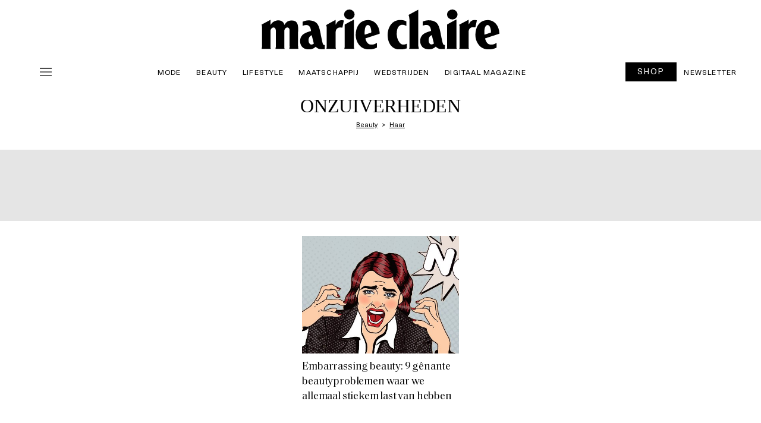

--- FILE ---
content_type: image/svg+xml
request_url: https://marieclaire.be/nl/wp-content/themes/ventures2025/assets/img/ph_youtube-logo-thin.svg
body_size: 2199
content:
<svg width="30" height="30" viewBox="0 0 30 30" fill="none" xmlns="http://www.w3.org/2000/svg">
<path d="M19.0102 14.6098L13.3852 10.8598C13.3145 10.8127 13.2325 10.7856 13.1477 10.7815C13.0629 10.7774 12.9786 10.7964 12.9038 10.8365C12.8289 10.8765 12.7664 10.9362 12.7228 11.009C12.6792 11.0818 12.6562 11.1651 12.6562 11.25V18.75C12.6562 18.8349 12.6791 18.9182 12.7226 18.9911C12.7662 19.0639 12.8287 19.1236 12.9035 19.1637C12.9784 19.2038 13.0627 19.2228 13.1476 19.2187C13.2324 19.2145 13.3145 19.1874 13.3852 19.1403L19.0102 15.3903C19.0745 15.3475 19.1272 15.2895 19.1637 15.2214C19.2001 15.1533 19.2192 15.0773 19.2192 15C19.2192 14.9228 19.2001 14.8468 19.1637 14.7787C19.1272 14.7106 19.0745 14.6526 19.0102 14.6098ZM13.5938 17.8746V12.1254L17.9051 15L13.5938 17.8746ZM27.007 8.26526C26.9154 7.90514 26.7395 7.57197 26.4937 7.29324C26.248 7.0145 25.9395 6.79818 25.5938 6.66213C21.6328 5.13166 15.266 5.15627 15 5.15627C14.734 5.15627 8.36719 5.13166 4.40625 6.66213C4.0606 6.79807 3.7522 7.0142 3.50648 7.29273C3.26076 7.57125 3.08475 7.90418 2.99297 8.26409C2.69531 9.40666 2.34375 11.5031 2.34375 15C2.34375 18.4969 2.69531 20.5934 2.99297 21.736C3.08475 22.0959 3.26076 22.4288 3.50648 22.7073C3.7522 22.9858 4.0606 23.202 4.40625 23.3379C8.36719 24.8684 14.734 24.8438 15 24.8438H15.0832C15.8906 24.8438 21.8309 24.7934 25.5973 23.3379C25.9429 23.202 26.2513 22.9858 26.497 22.7073C26.7428 22.4288 26.9188 22.0959 27.0105 21.736C27.3047 20.5922 27.6562 18.4969 27.6562 15C27.6562 11.5031 27.3047 9.40666 27.007 8.26409V8.26526ZM26.1 21.5074C26.0455 21.7235 25.9405 21.9234 25.7936 22.0909C25.6467 22.2584 25.4621 22.3886 25.2551 22.4707C21.4617 23.9285 15.0668 23.9063 15 23.9063C14.9332 23.9063 8.5418 23.9285 4.74844 22.4637C4.54137 22.3815 4.35679 22.2514 4.20989 22.0839C4.06299 21.9164 3.95798 21.7164 3.90352 21.5004C3.61758 20.4106 3.28125 18.3985 3.28125 15C3.28125 11.6016 3.61758 9.58948 3.9 8.49963C3.95447 8.28362 4.05948 8.08364 4.20637 7.91617C4.35327 7.74869 4.53786 7.61851 4.74492 7.53635C8.53828 6.07151 14.9332 6.09377 15 6.09377C15.0668 6.09377 21.4582 6.07034 25.2516 7.53635C25.4586 7.61851 25.6432 7.74869 25.7901 7.91617C25.937 8.08364 26.042 8.28362 26.0965 8.49963C26.3824 9.58948 26.7188 11.6016 26.7188 15C26.7188 18.3985 26.3824 20.4106 26.1 21.5004V21.5074Z" fill="white"/>
</svg>


--- FILE ---
content_type: image/svg+xml
request_url: https://marieclaire.be/nl/wp-content/themes/ventures2025/assets/img/ph_pinterest-logo-thin.svg
body_size: 1776
content:
<svg width="30" height="30" viewBox="0 0 30 30" fill="none" xmlns="http://www.w3.org/2000/svg">
<path d="M25.7812 13.1251C25.7812 15.6482 24.9023 17.9509 23.3063 19.6103C21.8273 21.1489 19.8246 22.0314 17.8125 22.0314C15.3105 22.0314 13.8844 21.0048 13.1531 20.2068L11.7059 26.3579C11.6816 26.4606 11.6234 26.5521 11.5407 26.6176C11.4579 26.6831 11.3555 26.7188 11.25 26.7189C11.2137 26.7186 11.1775 26.7142 11.1422 26.706C11.082 26.6922 11.0252 26.6666 10.9749 26.6308C10.9247 26.5949 10.882 26.5495 10.8493 26.4972C10.8167 26.4448 10.7947 26.3865 10.7846 26.3256C10.7745 26.2647 10.7766 26.2024 10.7906 26.1423L14.5406 10.2048C14.5729 10.0878 14.6492 9.98789 14.7536 9.92604C14.858 9.86419 14.9823 9.84524 15.1004 9.87317C15.2185 9.9011 15.3212 9.97373 15.3868 10.0758C15.4524 10.1779 15.4759 10.3014 15.4523 10.4204L13.4273 19.0278C13.7109 19.5025 14.8828 21.0939 17.8125 21.0939C21.2684 21.0939 24.8438 18.1126 24.8438 13.1251C24.8434 11.7592 24.5288 10.4117 23.9245 9.18683C23.3201 7.96192 22.4421 6.89243 21.3584 6.06107C20.2746 5.22971 19.0142 4.65875 17.6746 4.39235C16.3349 4.12595 14.9519 4.17125 13.6326 4.52474C12.3132 4.87823 11.0929 5.53044 10.0658 6.43093C9.03883 7.33142 8.23269 8.45607 7.70978 9.7179C7.18686 10.9797 6.96118 12.3449 7.05018 13.7079C7.13918 15.0709 7.54048 16.3951 8.22305 17.5782C8.28521 17.6859 8.30204 17.8139 8.26984 17.934C8.23765 18.0541 8.15906 18.1565 8.05137 18.2187C7.94368 18.2808 7.8157 18.2977 7.6956 18.2655C7.57549 18.2333 7.4731 18.1547 7.41094 18.047C6.65654 16.7393 6.21302 15.2757 6.11466 13.7693C6.01631 12.2628 6.26576 10.7539 6.84373 9.35929C7.42169 7.96465 8.31268 6.72163 9.4478 5.72636C10.5829 4.73109 11.9317 4.01024 13.39 3.61954C14.8482 3.22885 16.3767 3.17878 17.8574 3.47322C19.3381 3.76766 20.7312 4.39871 21.929 5.31757C23.1268 6.23643 24.0972 7.41848 24.7652 8.77231C25.4332 10.1261 25.7808 11.6155 25.7812 13.1251Z" fill="white"/>
</svg>


--- FILE ---
content_type: text/javascript; charset=utf-8
request_url: https://marieclaire.be/nl/wp-content/cache/min/1/nl/wp-content/plugins/ev-newsletter/js/ev-newsletter.js?ver=1766354098
body_size: 986
content:
(function($,root,undefined){$(document).ready(function(){var path_windows=window.location.href;var arr=path_windows.split("/");var ajax_path=arr[0]+'/'+arr[1]+'/'+arr[2]+'/'+arr[3];var ajax_search={"ajaxurl":ajax_path+"/wp-admin/admin-ajax.php"};$('#check-all').click(function(event){if(this.checked){$(':checkbox').each(function(){this.checked=!0})}else{$(':checkbox').each(function(){this.checked=!1})}});function ev_newsletter_launch(){profil_email=$('input[name=profil_email]').val();profil_creationSource=$('input[name=profil_creationSource]').val();profil_motherLanguage=$('input[name=profil_motherLanguage]').val();profil_subscriptions=$('input[name=profil_subscriptions]').val();profil_marketingConsent=$('input[name=profil_marketingConsent]').val();profil_civilite=$('input[name=profil_civilite]:checked').val();profil_prenom=$('input[name=profil_prenom]').val();profil_nom=$('input[name=profil_nom]').val();if($('select[name=dob_day]').val()!=undefined){profil_anniversaire=$('select[name=dob_day]').val()+'/'+$('select[name=dob_month]').val()+'/'+$('select[name=dob_year]').val()}else{profil_anniversaire=''}
profil_gsm=$('input[name=profil_gsm]').val();profil_adresseStreet=$('input[name=profil_adresseStreet]').val();profil_addressNumber=$('input[name=profil_addressNumber]').val();profil_addressBox=$('input[name=profil_addressBox]').val();profil_addressPostalCode=$('input[name=profil_addressPostalCode]').val();profil_addressLocality=$('input[name=profil_addressLocality]').val();if($('input[name=profil_marketingConsent]').is(':checked')){profil_marketingConsent=1}else{profil_marketingConsent=0}
var profil_subscriptions=[]
$("input[name='profil_subscriptions[]']:checked").each(function(){profil_subscriptions.push($(this).val()+':true')});$("input[name='profil_subscriptions[]']:not(:checked)").each(function(){profil_subscriptions.push($(this).val()+':false')});if(profil_email!=''&&profil_marketingConsent==1){$.ajax({url:ajax_search.ajaxurl,type:'post',data:{action:'ajax_load_newsletter_ev',profil_email:profil_email,profil_creationSource:profil_creationSource,profil_motherLanguage:profil_motherLanguage,profil_subscriptions:profil_subscriptions,profil_marketingConsent:profil_marketingConsent,profil_prenom:profil_prenom,profil_nom:profil_nom,profil_civilite:profil_civilite,profil_anniversaire:profil_anniversaire,profil_gsm:profil_gsm,profil_adresseStreet:profil_adresseStreet,profil_addressNumber:profil_addressNumber,profil_addressBox:profil_addressBox,profil_addressPostalCode:profil_addressPostalCode,profil_addressLocality:profil_addressLocality,},beforeSend:function(){},success:function(html){if(html==200){$('.newsletter-content').hide();$('.newsletter-result').show()}else{$('.newsletter-content').hide();$('.newsletter-error').show()}},error:function(xhr){console.log('error news')}})}else{console.log('champ obligatoire')}}
$.validator.addMethod("valueNotEquals",function(value,element,arg){return arg!==value},"Value must not equal arg.");$("form[name='profil_popup_form']").validate({rules:{profil_email:{required:!0,email:!0},profil_marketingConsent:"required",profil_prenom:"required",profil_nom:"required",profil_adresseStreet:"required",profil_addressNumber:"required",profil_addressPostalCode:"required",profil_addressLocality:"required",dob_day:"required",dob_month:"required",dob_year:"required",},messages:{profil_email:{},},submitHandler:function(form){ev_newsletter_launch()}})})})(jQuery,this)

--- FILE ---
content_type: image/svg+xml
request_url: https://marieclaire.be/nl/wp-content/themes/ventures2025/assets/img/ph_instagram-logo-thin.svg
body_size: 2269
content:
<svg width="30" height="30" viewBox="0 0 30 30" fill="none" xmlns="http://www.w3.org/2000/svg">
<path d="M15 9.84375C13.9802 9.84375 12.9833 10.1462 12.1353 10.7127C11.2874 11.2793 10.6265 12.0846 10.2362 13.0268C9.84598 13.969 9.74387 15.0057 9.94283 16.0059C10.1418 17.0061 10.6329 17.9249 11.354 18.646C12.0751 19.3671 12.9939 19.8582 13.9941 20.0572C14.9943 20.2561 16.031 20.154 16.9732 19.7638C17.9154 19.3735 18.7207 18.7126 19.2873 17.8647C19.8538 17.0167 20.1562 16.0198 20.1562 15C20.1547 13.633 19.611 12.3223 18.6443 11.3557C17.6777 10.389 16.367 9.8453 15 9.84375ZM15 19.2188C14.1656 19.2188 13.35 18.9713 12.6562 18.5078C11.9624 18.0442 11.4217 17.3853 11.1024 16.6144C10.7831 15.8436 10.6995 14.9953 10.8623 14.177C11.0251 13.3586 11.4269 12.6069 12.0169 12.0169C12.6069 11.4269 13.3586 11.0251 14.177 10.8623C14.9953 10.6995 15.8436 10.7831 16.6144 11.1024C17.3853 11.4217 18.0442 11.9624 18.5078 12.6562C18.9713 13.35 19.2188 14.1656 19.2188 15C19.2188 16.1189 18.7743 17.1919 17.9831 17.9831C17.1919 18.7743 16.1189 19.2188 15 19.2188ZM20.625 3.28125H9.375C7.75941 3.28311 6.21052 3.92573 5.06812 5.06812C3.92573 6.21052 3.28311 7.75941 3.28125 9.375V20.625C3.28311 22.2406 3.92573 23.7895 5.06812 24.9319C6.21052 26.0743 7.75941 26.7169 9.375 26.7188H20.625C22.2406 26.7169 23.7895 26.0743 24.9319 24.9319C26.0743 23.7895 26.7169 22.2406 26.7188 20.625V9.375C26.7169 7.75941 26.0743 6.21052 24.9319 5.06812C23.7895 3.92573 22.2406 3.28311 20.625 3.28125ZM25.7812 20.625C25.7797 21.992 25.236 23.3027 24.2693 24.2693C23.3027 25.236 21.992 25.7797 20.625 25.7812H9.375C8.00795 25.7797 6.69734 25.236 5.73069 24.2693C4.76404 23.3027 4.2203 21.992 4.21875 20.625V9.375C4.2203 8.00795 4.76404 6.69734 5.73069 5.73069C6.69734 4.76404 8.00795 4.2203 9.375 4.21875H20.625C21.992 4.2203 23.3027 4.76404 24.2693 5.73069C25.236 6.69734 25.7797 8.00795 25.7812 9.375V20.625ZM22.0312 8.90625C22.0312 9.09167 21.9763 9.27293 21.8733 9.4271C21.7702 9.58127 21.6238 9.70143 21.4525 9.77239C21.2812 9.84334 21.0927 9.86191 20.9109 9.82574C20.729 9.78956 20.5619 9.70027 20.4308 9.56916C20.2997 9.43805 20.2104 9.271 20.1743 9.08915C20.1381 8.90729 20.1567 8.71879 20.2276 8.54748C20.2986 8.37618 20.4187 8.22976 20.5729 8.12675C20.7271 8.02373 20.9083 7.96875 21.0938 7.96875C21.3424 7.96875 21.5808 8.06752 21.7567 8.24334C21.9325 8.41915 22.0312 8.65761 22.0312 8.90625Z" fill="white"/>
</svg>
